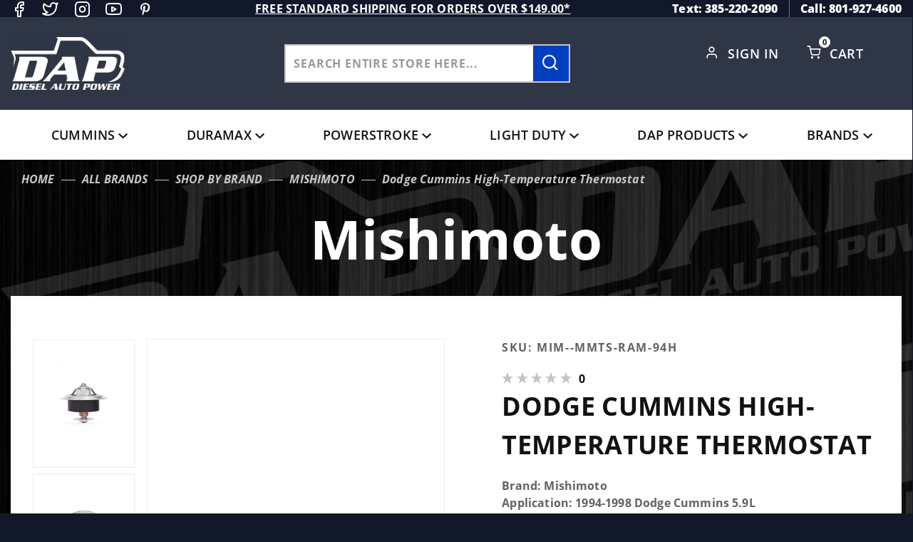

--- FILE ---
content_type: application/javascript
request_url: https://www.dieselautopower.com/mm5/themes/colossus/ui/js/theme.js?v=t2.22
body_size: 6134
content:
/**
 * Use this file to all in scripts and functions you would like to have globally or on specific
 * pages. You will use this to extend your theme instead of adding code to the core framework files.
 */
console.log("Theme scripts loaded v2.2");
var themeFunctionality = {
	init: function () {
		/**
		 * Change img on dropdown menu items
		 */
		const categoryNavigation = $.hook('transfigure-navigation');
		const dropdownNavigation = categoryNavigation.find('.c-navigation__row');
		const dropdownNavigationItem = dropdownNavigation.find('.c-navigation__link');

		dropdownNavigationItem.on('mouseover', function() {
			const dropdownNavigationItemImg = $(this).data('img-src');
			const dropdownNavigationImg = $(this).closest('.c-navigation__row').find('.c-navigation__image img');
			const dropdownNavigationImgSrc = $(this).closest('.c-navigation__row').find('.c-navigation__image img').attr('src');
			
			if(dropdownNavigationItemImg !== dropdownNavigationImgSrc) {
				dropdownNavigationImg.attr('src', dropdownNavigationItemImg);
			}
		})


		$.hook('open-main-menu').on('click', function (e) {e.preventDefault(); $('body').toggleClass('menu-active');});
		/**
		 * Smooth transition anchor link
		 */
		$('a[href*=\\#]').on('click', function(event) {
			event.preventDefault();
			$('html,body').animate({scrollTop:$(this.hash).offset().top - 150}, 700);
        });
		/**
		 * Load and initialize the Fasten Header extension
		 */
		const fastenHeaderActive = document.querySelector('[data-hook="fasten-header"]');

		if (typeof fastenHeaderActive !== 'undefined') {
			$.loadScript(theme_path + 'extensions/fasten-header/fasten-header.js');
		}


		/**
		 * Load and initialize the Show Related extension
		 */
		$.loadScript(theme_path + 'extensions/show-related/show-dont-tell.js');


		/**
		 * Load and initialize the Mini-Basket extension
		 */
		$.loadScript(theme_path + 'extensions/mini-basket/mini-basket.js', function () {
			miniBasket.init();
		});

			/**
			 * If clicking outside of the mini-basket, close the mini-basket.
			 */
			(function () {
				let miniBasket = document.querySelector('[data-hook="mini-basket"]');

				/**
				 * Polyfill for browsers that do not support Element.matches() [IE 11]
				 */
				if (!Element.prototype.matches) {
					Element.prototype.matches = Element.prototype.msMatchesSelector;
				}

				/**
				 * Polyfill for browsers that do not support Element.closest() [IE 11]
				 */
				if (!Element.prototype.closest) {
					Element.prototype.closest = function (s) {
						let el = this;

						if (!document.documentElement.contains(el)) {
							return null;
						}
						do {
							if (el.matches(s)) {
								return el;
							}
							el = el.parentElement || el.parentNode;
						}
						while (el !== null && el.nodeType === 1);
						return null;
					};
				}

				document.addEventListener('click', function (event) {
					if (event.target.closest('[data-hook="mini-basket"]')) {
						return;
					}

					if (event.target.closest('[data-hook~="open-mini-basket"]') && miniBasket.classList.contains('x-mini-basket--open')) {
						event.preventDefault();
						event.stopImmediatePropagation();
						document.documentElement.classList.remove('u-overflow-hidden');
						document.documentElement.classList.remove('x-mini-basket-is-active');
						miniBasket.classList.remove('x-mini-basket--open');
					}

					if (miniBasket.classList.contains('x-mini-basket--open')) {
						document.documentElement.classList.toggle('u-overflow-hidden');
						document.documentElement.classList.toggle('x-mini-basket-is-active');
						miniBasket.classList.toggle('x-mini-basket--open');
					}
				});
			})();


		/**
		 * Load and initialize the Omega Navigation extension
		$.loadScript(theme_path + 'extensions/navigation/omega/omega-navigation.js');
		*/

		/**
		 * Load and initialize the Collapsing Breadcrumbs extension
		 */
		$.loadScript(theme_path + 'extensions/breadcrumbs/collapsing/collapsing-breadcrumbs.js');


		/**
		 * This is a a minimal polyfill for <template> use in IE 9-11.
		 * http://ironlasso.com/template-tag-polyfill-for-internet-explorer/
		 */
		Element.prototype.getTemplateContent = function () {
			'use strict';

			return function (element) {

				if (element.content) {
					return element.content;
				}

				var template = element,
					templateContent,
					documentContent;

				templateContent = template.childNodes;
				documentContent = document.createDocumentFragment();

				while (templateContent[0]) {
					documentContent.appendChild(templateContent[0]);
				}

				template.content = documentContent;
				return documentContent;

			}(this);
		};


		/**
		 * This is a basic "lazy-load" function for complete DOM sections and images
		 * base of `data-` attributes.
		 */
		function observeDeferred() {
			'use stict';

			const deferredDOMItems = document.querySelectorAll('[data-defer]');
			const deferredImages = document.querySelectorAll('[data-src]');
			const config = {
				root: null, // avoiding 'root' or setting it to 'null' sets it to default value: viewport
				rootMargin: '0px',
				threshold: 0.25
			};

			if ('IntersectionObserver' in window) {
				let deferredObjectsObserver = new IntersectionObserver(function (DOMItems, self) {
					DOMItems.forEach(function (DOMItem) {
						if (DOMItem.isIntersecting) {
							loadDOMItems(DOMItem.target);
							// Stop watching and load the deferred object
							self.unobserve(DOMItem.target);
						}
					});
				}, config);
				let deferredImagesObserver = new IntersectionObserver(function (images, self) {
					images.forEach(function (image) {
						if (image.isIntersecting) {
							loadImages(image.target);
							// Stop watching and load the deferred object
							self.unobserve(image.target);
						}
					});
				}, config);

				deferredDOMItems.forEach(function (deferredDOMItem) {
					deferredObjectsObserver.observe(deferredDOMItem);
				});
				deferredImages.forEach(function (deferredImage) {
					deferredImagesObserver.observe(deferredImage);
				});
			}
			else {
				Array.from(deferredDOMItems).forEach(function (deferredDOMItem) {
					return loadDOMItems(deferredDOMItem);
				});
				Array.from(deferredImages).forEach(function (deferredImage) {
					return loadImages(deferredImage);
				});
			}

			function loadDOMItems(deferredObject) {
				deferredObject.classList.add('t-defer-object--loaded');
			}

			function loadImages(deferredImage) {
				const src = deferredImage.getAttribute('data-src');

				if (!src) {
					return;
				}
				deferredImage.classList.add('t-lazy-load-image');
				deferredImage.src = src;
			}

		}

		var observeDeferredTimeout;

		window.addEventListener('resize', function () {
			if (!observeDeferredTimeout) {
				observeDeferredTimeout = setTimeout(function () {
					observeDeferredTimeout = null;

					observeDeferred();
				}, 100);
			}
		}, false);
		observeDeferred();


		/**
		 * Load and initialize the Custom Select extension
		 */
		$.loadScript(theme_path + 'extensions/custom-elements/selects/custom-select.js');


	},
	jsSFNT: function() {
		/**
		 * Create promo image text overlays for every `storefront-promo__item`
		 */
		(function () {
			'use strict';

			let promoItems = document.querySelectorAll('[data-hook="storefront-promo__item"]');

			for (let id = 0; id < promoItems.length; id++) {
				let promoCaption = document.createElement('figcaption');
				let promoImage = promoItems[id].querySelector('img');
				let promoImageAlt = promoImage.getAttribute('alt');
				let promoLink = promoItems[id].querySelector('a');

				promoCaption.classList.add('t-storefront-promo__caption');
				promoCaption.textContent = promoImageAlt;

				if (promoLink) {
					promoLink.append(promoCaption);
				}
				else {
					promoItems[id].append(promoCaption);
				}
			}
		})();


		/**
		 * Create spotlight image text overlays for every `spotlight__figure`
		 */
		(function () {
			'use strict';

			let spotlightItems = document.querySelectorAll('[data-hook="spotlight__figure"]');

			for (let id = 0; id < spotlightItems.length; id++) {
				let spotlightCaption = document.createElement('figcaption');
				let spotlightImage = spotlightItems[id].querySelector('img');
				let spotlightImageAlt = spotlightImage.getAttribute('alt');
				let spotlightLink = spotlightItems[id].querySelector('a');

				spotlightCaption.classList.add('t-spotlight__figure-text');
				spotlightCaption.textContent = spotlightImageAlt;

				if (spotlightLink) {
					spotlightLink.append(spotlightCaption);
				}
				else {
					spotlightItems[id].append(spotlightCaption);
				}
			}
		})();

		let productsList = $.hook('products-slider');

		if (productsList.length > 0) {
			$.loadScript(theme_path + 'plugins/slick/slick.min.js', function () {
				productsList.each(function () {

					$(this).slick({
						draggable: false,
						infinite: false,
						slidesToScroll: 4,
						slidesToShow: 4,
						responsive: [
							{
								breakpoint: 1200,
								settings: {
									slidesToScroll: 3,
									slidesToShow: 3
								}
							},
							{
								breakpoint: 960,
								settings: {
									slidesToScroll: 2,
									slidesToShow: 2
								}
							},
							{
								breakpoint: 480,
								settings: {
									slidesToScroll: 1,
									slidesToShow: 1,
									arrows: false,
									centerMode: true
								}
							}
						]
					});
				});
			});
		}
	},
	jsCTGY: function() {

		/**
		 * Load and initialize the Refinery extension
		 */
		var facetsContainer = $.hook('add-refinery');
		var facetTemplate = document.querySelector('[data-hook="horizontal-refinery"]');

		if (facetTemplate !== null) {
			var facetTemplateContent = facetTemplate.getTemplateContent();
		}

		var hasRefinery = $.hook('refinery');
		var hasRefineryAnnex = $.hook('refinery-annex');

		function loadRefinery() {
			facetsContainer.css('visibility', 'hidden');
			if (document.body.clientWidth >= 959 && facetsContainer.html() === '') {
				facetsContainer.append(document.importNode(facetTemplateContent, true));
				facetsContainer.css('visibility', 'visible');
			}
			else if (document.body.clientWidth < 959) {
				facetsContainer.empty();
			}
			$.loadScript(theme_path + 'extensions/facets/refinery/refinery.js');

		}

		var loadSubcategoryTimeout;
		var loadRefineryTimeout;

		window.addEventListener('resize', function () {
			if (!loadSubcategoryTimeout) {
				loadSubcategoryTimeout = setTimeout(function () {
					loadSubcategoryTimeout = null;

					subcategoryNavigationBlock.css('visibility', 'hidden');
					loadSubcategoryNavigation();
				}, 100);
			}
		}, false);
		window.addEventListener('resize', function () {
			if (!loadRefineryTimeout) {
				loadRefineryTimeout = setTimeout(function () {
					loadRefineryTimeout = null;

					if (hasRefinery) {
						facetsContainer.css('visibility', 'hidden');
						loadRefinery();
					}
				}, 100);
			}
		}, false);
		loadSubcategoryNavigation();

		if (hasRefinery || hasRefineryAnnex) {
			loadRefinery();
		}

		/**
		 * Accordion Extension
		 */
		(function () {
			'use strict';

			let accordionToggles = document.querySelectorAll('[data-hook="accordion-toggle"]');

			for (let id = 0; id < accordionToggles.length; id++) {
				accordionToggles[id].addEventListener('click', function (event) {
					let parent = this.parentElement.closest('li');

					parent.classList.toggle('is-active');
				});
			}
		})();


		/**
		 * Sub-Subcategory/Product Slider
		 */
		var subcategoryProductList = $.hook('subcategory-product-list');

		if (subcategoryProductList.length > 0) {
			$.loadScript(theme_path + 'plugins/slick/slick.min.js', function () {
				subcategoryProductList.each(function () {
					var header = $(this).prev($.hook('subcategory-product-list__heading'));

					$(this).slick({
						appendArrows: header,
						draggable: false,
						infinite: false,
						slidesToScroll: 4,
						slidesToShow: 4,
						responsive: [
							{
								breakpoint: 768,
								settings: {
									appendArrows: header,
									slidesToScroll: 2,
									slidesToShow: 2
								}
							},
							{
								breakpoint: 640,
								settings: {
									appendArrows: $(this),
									slidesToScroll: 2,
									slidesToShow: 2
								}
							}
						]
					});
				});
			});

		}


	},
	jsCTLG: function() {
		themeFunctionality.jsCTGY();
	},
	jsPROD: function() {
		/**
		 * This function set will update an attributes label when choosing an option from a radio or select element.
		 */
		(function () {
			'use strict';

			let updateSelection = document.querySelectorAll('[data-hook="update-selection"]');

			for (let id = 0; id < updateSelection.length; id++) {
				let updateSelectionLabel = updateSelection[id].querySelector('[data-hook="update-selection-label"]');
				let updateRadio = updateSelection[id].querySelectorAll('input[type="radio"]');
				let updateSelect = updateSelection[id].querySelectorAll('select');

				if (updateRadio.length > 0) {
					for (let radioID = 0; radioID < updateRadio.length; radioID++) {
						if (updateRadio[radioID].checked) {
							updateSelectionLabel.textContent = updateRadio[radioID].value;
						}

						updateRadio[radioID].addEventListener('change', function (event) {
							updateSelectionLabel.textContent = this.value;
						});
					}
				}
				if (updateSelect.length > 0) {
					for (let selectID = 0; selectID < updateSelect.length; selectID++) {
						updateSelectionLabel.textContent = updateSelect[selectID].options[updateSelect[selectID].selectedIndex].text;

						updateSelect[selectID].addEventListener('change', function (event) {
							updateSelectionLabel.textContent = this.options[this.selectedIndex].text;
						});
					}
				}

			}
		})();

		/**
		 * This function toggles the radio when selecting a subscription term.
		 */
		let canSubscribe = document.querySelector('[data-hook="select-subscription"]');

		if (canSubscribe) {
			canSubscribe.addEventListener('click', function (event) {
				if (event.target !== event.currentTarget) {
					event.currentTarget.click();
				}
			});
		}

		/**
		 * Product Imagery
		 * This set of functions control the creation and operation of the product image gallery carousels.
		 */
		let productThumbnails = document.querySelector('[data-hook="product-thumbnails"]');
		let debouncedThumbnailSlider = $.debounced(function () {
			if ($(productThumbnails).hasClass('slick-initialized')) {
				$(productThumbnails).css('opacity', 0).removeClass('slick-slider slick-vertical slick-initialized');
			}

			$(productThumbnails).on('init', function (event, slick) {
				$(event.target).css('opacity', 0);
				setTimeout(function () {
					$(event.target).css('opacity', 1);
				}, 50);
			});

			$(productThumbnails).not('.slick-initialized').slick({
				draggable: false,
				infinite: false,
				slidesToScroll: 4,
				slidesToShow: 4,
				vertical: true,
				verticalSwiping: true,
				responsive: [
					{
						breakpoint: 768,
						settings: {
							slidesToScroll: 2,
							slidesToShow: 2,
							vertical: false,
							verticalSwiping: false
						}
					}
				]
			});
		}, 250);




		/**
		 * Gets Variant Data by Glendale Designs for Diesel Auto Power. GD Ticket: 22418411
		 */
		function getVariantData(pcode, vid){
			var master_code = pcode;
			var variant_id = vid;
			var currNCDate = new Date().getTime();
			var jurl = "/mm5/merchant.mvc?Screen=load-variant-data&nc=" + currNCDate + "&product_code=" + master_code + "&variant_id=" + variant_id; 
			
			console.log(jurl);

			$.get( jurl, function( data ) {
				
				console.log(data);

				/* Product Code (NOTE: Product page text says this is 'sku' but the data is actually product_code) */
				if( data.product_code != ''){
					$(".dynamic_product_code").html(data.product_code);
				}
				else{
					$(".dynamic_product_code").html(p_master_code);
				}
				
				/* Product Name */
				if( data.product_name != ''){
					$(".dynamic_product_name").html(data.product_name);
				}
				else{
					$(".dynamic_product_name").html(Curr_Product_Name);
				}
				

				/* Description */
				if( data.description != ''){
					$(".dynamic_prod_descrip").html(data.description);
					$(".dynamic_prod_descrip--container").removeClass('u-hidden');
				}
				else{
					$(".dynamic_prod_descrip").html(masterProduct__description);
					if(masterProduct__description == '') {
					   $(".dynamic_prod_descrip--container").addClass('u-hidden');
					} else {
						$(".dynamic_prod_descrip--container").removeClass('u-hidden');
					}
				}

				/* Additional Info Custom Field */
				if( data.prod_add_info != ''){
					$(".dynamic_prod_add_info").html(data.prod_add_info);
					$(".dynamic_prod_add_info--container").removeClass('u-hidden');
				}
				else{
					$(".dynamic_prod_add_info").html(masterProduct__prod_add_info);
					if(masterProduct__prod_add_info == '') {
					   $(".dynamic_prod_add_info--container").addClass('u-hidden');
					} else {
						$(".dynamic_prod_add_info--container").removeClass('u-hidden');
					}
				}

				/* Features Custom Field */
				if( data.prod_features != ''){
					$(".dynamic_prod_features").html(data.prod_features);
					$(".dynamic_prod_features--container").removeClass('u-hidden');
				}
				else{
					$(".dynamic_prod_features").html(masterProduct__prod_features);
					if(masterProduct__prod_features == '') {
					   $(".dynamic_prod_features--container").addClass('u-hidden');
					} else {
						$(".dynamic_prod_features--container").removeClass('u-hidden');
					}
				}
				
			});
		}

		if (productThumbnails.innerHTML !== '') {
			$.loadScript(theme_path + 'plugins/slick/slick.min.js', debouncedThumbnailSlider);
			$(document).on('ImageMachine_Generate_Thumbnail', debouncedThumbnailSlider);
		}

		let productImage = $.hook('product-image');

		if (productImage.length > 0) {
			$.loadScript(theme_path + 'plugins/slick/slick.min.js', function () {
				$.hook('product-image').on('click', function (event) {
					let goTo = this.getAttribute('data-index');
					let activePhotoGallery = $.hook('active-main_image').find($.hook('photo-gallery'));

					activePhotoGallery.slick({
						draggable: false,
						infinite: false,
						slidesToScroll: 1,
						slidesToShow: 1
					});
					activePhotoGallery.slick('slickGoTo', goTo, true);
				});
			});
		}

		

		/**
		 * Update Display When Attribute Machine Fires
		 */
		MivaEvents.SubscribeToEvent('variant_changed', function ( product_data ) {
			getVariantData(product_data.product_code, product_data.variant_id);
		});

		/**
		 * Gets initial Variant values
		*/
		
		if(p_variant_id > 0){
			// Update variant on Init
			getVariantData(p_master_code, p_variant_id);
		}
		

		/**
		 * Load and initialize the AJAX Add to Cart extension
		 */
		$.loadScript(theme_path + 'extensions/product-layout/ajax-add-to-cart.js');


        
        /**
		 * Load and initialize the Slick plugin for Recently Viewed Products
		 */
		let productList = $.hook('product-list');

		if (productList.length > 0) {
			$.loadScript(theme_path + 'plugins/slick/slick.min.js', function () {
				productList.each(function () {

					$(this).slick({
						draggable: false,
						infinite: false,
						slidesToScroll: 4,
						slidesToShow: 4,
						responsive: [
							{
								breakpoint: 1200,
								settings: {
									slidesToScroll: 3,
									slidesToShow: 3
								}
							},
							{
								breakpoint: 960,
								settings: {
									slidesToScroll: 2,
									slidesToShow: 2
								}
							},
							{
								breakpoint: 480,
								settings: {
									slidesToScroll: 1,
									slidesToShow: 1,
									arrows: false,
									centerMode: true
								}
							}
						]
					});
				});
			});
		}


		/**
		 * This is the Show/Hide functionality for the Show More links in the
		 * product description section.
		 */
		(function () {
			'use strict';

			function vw(v) {
				let w = Math.max(document.documentElement.clientWidth, window.innerWidth || 0);
				return (v * w) / 100;
			}

			let showMoreSections = document.querySelectorAll('[data-hook="show-more"]');

			function peekaboo (reset) {
				if (showMoreSections.length > 0) {
					if (reset) {
						document.querySelectorAll('[data-hook="show-more-toggle"]').forEach(function (toggle) {
							toggle.parentNode.removeChild(toggle);
						});
						return;
					}

					showMoreSections.forEach(function (showMore) {
						if (showMore.clientHeight > vw(30)) {
							let showMoreToggle = document.createElement('button');
							let showContent = '<span class="t-show-more__toggle-text">See More <span class="u-icon-chevron-down u-font-small"></span></span>';
							let lessContent = '<span class="t-show-more__toggle-text">See Less <span class="u-icon-chevron-up u-font-small"></span></span>';

							showMoreToggle.innerHTML = showContent;
							showMoreToggle.classList.add('t-show-more__toggle');
							showMoreToggle.setAttribute('data-hook', 'show-more-toggle');
							showMore.classList.add('t-show-more');
							showMore.appendChild(showMoreToggle);

							showMoreToggle.addEventListener('click', function (clickEvent) {
								clickEvent.preventDefault();
								showMore.classList.toggle('t-show-more--active');
								if (showMoreToggle.innerHTML === showContent) {
									showMoreToggle.innerHTML = lessContent;
								}
								else {
									showMoreToggle.innerHTML = showContent;
								}
							});
						}

					});
				}
			}
			peekaboo();

			let peekabooTimeout;

			window.addEventListener('resize', function () {
				peekaboo(true);
				if (peekabooTimeout) {
					window.cancelAnimationFrame(peekabooTimeout);
				}

				peekabooTimeout = window.requestAnimationFrame(function () {
					peekaboo();
				});
			}, false);

		}());

	},
	jsPATR: function() {
		/**
		 * This function set will update an attributes label when choosing an option from a radio or select element.
		 */
		(function () {
			'use strict';

			let updateSelection = document.querySelectorAll('[data-hook="update-selection"]');

			for (let id = 0; id < updateSelection.length; id++) {
				let updateSelectionLabel = updateSelection[id].querySelector('[data-hook="update-selection-label"]');
				let updateRadio = updateSelection[id].querySelectorAll('input[type="radio"]');
				let updateSelect = updateSelection[id].querySelectorAll('select');

				if (updateRadio.length > 0) {
					for (let radioID = 0; radioID < updateRadio.length; radioID++) {
						if (updateRadio[radioID].checked) {
							updateSelectionLabel.textContent = updateRadio[radioID].value;
						}

						updateRadio[radioID].addEventListener('change', function (event) {
							updateSelectionLabel.textContent = this.value;
						});
					}
				}
				if (updateSelect.length > 0) {
					for (let selectID = 0; selectID < updateSelect.length; selectID++) {
						updateSelectionLabel.textContent = updateSelect[selectID].options[updateSelect[selectID].selectedIndex].text;

						updateSelect[selectID].addEventListener('change', function (event) {
							updateSelectionLabel.textContent = this.options[this.selectedIndex].text;
						});
					}
				}

			}
		})();

		let canSubscribe = document.querySelector('[data-hook="select-subscription"]');

		if (canSubscribe) {
			canSubscribe.addEventListener('click', function (event) {
				if (event.target !== event.currentTarget) {
					event.currentTarget.click();
				}
			});
		}
	},
	jsPLST: function() {
		themeFunctionality.jsCTGY();
	},
	jsSRCH: function() {
		themeFunctionality.jsCTGY();
	},
	jsBASK: function() {
		/**
		 * Load and initialize the Quantify extension
		 */
		$.loadScript(theme_path + 'extensions/quantify/quantify.js');

		/**
		 * Enable the shipping estimate functionality.
		 */
		mivaJS.estimateShipping('basket');
	},
	jsORDL: function() {
	},
	jsOCST: function() {
	},
	jsOSEL: function() {
	},
	jsOPAY: function() {
	},
	jsINVC: function() {
	},
	jsACLN: function() {
		/**
		 * This set of functions makes for a better overflow scrolling navigation section.
		 * @type {Element}
		 */
		const $navList = document.querySelector('[data-hook="account-navigation__list"]');
		const $shadowStart = document.querySelector('[data-hook="account-navigation__shadow--start"]');
		const $shadowEnd = document.querySelector('[data-hook="account-navigation__shadow--end"]');

		function handleShadowVisibility() {
			const maxScrollStartReached = $navList.scrollLeft <= 0;
			const maxScrollEndReached = $navList.scrollLeft >= $navList.scrollWidth - $navList.offsetWidth;

			toggleShadow($shadowStart, maxScrollStartReached);
			toggleShadow($shadowEnd, maxScrollEndReached);
		}

		function toggleShadow($el, maxScrollReached) {
			const shadowIsVisible = $el.classList.contains('is-visible');
			const showShadow = !maxScrollReached && !shadowIsVisible;
			const hideShadow = maxScrollReached && shadowIsVisible;

			if (showShadow) {
				window.requestAnimationFrame(function () {
					$el.classList.add('is-visible');
				});
			}
			else if (hideShadow) {
				window.requestAnimationFrame(function () {
					$el.classList.remove('is-visible');
				});
			}
		}

		if ($navList !== null) {
			$navList.addEventListener('scroll', function (scrollEvent) {
				handleShadowVisibility(scrollEvent);
			});

			handleShadowVisibility();
		}

	},
	jsABAL: function() {
		themeFunctionality.jsACLN();
	},
	jsACRT: function() {
		themeFunctionality.jsACLN();
	},
	jsCABK: function() {
		themeFunctionality.jsACLN();
	},
	jsCADA: function() {
		themeFunctionality.jsACLN();
	},
	jsCADE: function() {
		themeFunctionality.jsACLN();
	},
	jsCEML: function() {
		themeFunctionality.jsACLN();
	},
	jsCPCA: function() {
		themeFunctionality.jsACLN();
	},
	jsCPCD: function() {
		themeFunctionality.jsACLN();
	},
	jsCPCE: function() {
		themeFunctionality.jsACLN();
	},
	jsCPRO: function() {
		themeFunctionality.jsACLN();
	},
	jsCPWD: function() {
		themeFunctionality.jsACLN();
	},
	jsCSBE: function() {
		themeFunctionality.jsACLN();
	},
	jsCSTR: function() {
		themeFunctionality.jsACLN();
	},
	jsCSUB: function() {
		themeFunctionality.jsACLN();
	},
	jsORDH: function() {
		themeFunctionality.jsACLN();
	},
	jsORDS: function() {
		themeFunctionality.jsACLN();
	},
	jsRGFT: function() {
		themeFunctionality.jsACLN();
	},
	jsWISH: function() {
		themeFunctionality.jsACLN();
	},
	jsWLAD: function() {
		themeFunctionality.jsACLN();
	},
	jsWLED: function() {
		themeFunctionality.jsACLN();
	},
	jsWLST: function() {
		themeFunctionality.jsACLN();
	},
	jsWPCK: function() {
		themeFunctionality.jsACLN();
	}
};

--- FILE ---
content_type: application/javascript; charset=UTF-8
request_url: https://www.dieselautopower.com/cdn-cgi/challenge-platform/h/b/scripts/jsd/d251aa49a8a3/main.js?
body_size: 8374
content:
window._cf_chl_opt={AKGCx8:'b'};~function(Q6,TM,TL,TV,Tz,Ti,TH,TE,Tv,Q1){Q6=G,function(R,T,QL,Q5,Q,n){for(QL={R:352,T:387,Q:348,n:264,h:400,X:398,x:345,S:300,W:304,O:377},Q5=G,Q=R();!![];)try{if(n=-parseInt(Q5(QL.R))/1+parseInt(Q5(QL.T))/2*(-parseInt(Q5(QL.Q))/3)+parseInt(Q5(QL.n))/4*(parseInt(Q5(QL.h))/5)+-parseInt(Q5(QL.X))/6+-parseInt(Q5(QL.x))/7+-parseInt(Q5(QL.S))/8+parseInt(Q5(QL.W))/9*(parseInt(Q5(QL.O))/10),n===T)break;else Q.push(Q.shift())}catch(h){Q.push(Q.shift())}}(c,164802),TM=this||self,TL=TM[Q6(241)],TV=function(nt,nU,nq,nJ,Q7,T,Q,n,h){return nt={R:475,T:366,Q:425,n:386,h:329,X:315,x:440},nU={R:286,T:294,Q:238,n:320,h:408,X:262,x:294,S:305,W:294,O:301,g:450,I:409,d:384,m:448,Z:266,s:390,J:294,Y:417,U:316,D:292,B:355,f:245,j:339,N:441,A:271,M:416},nq={R:477,T:372},nJ={R:290,T:262,Q:372,n:366,h:321,X:255,x:271,S:281,W:457,O:344,g:281,I:457,d:277,m:434,Z:281,s:457,J:421,Y:409,U:316,D:266,B:401,f:420,j:460,N:288,A:432,M:292,L:409,V:310,z:432,i:248,l:450,k:464,b:294,H:262,E:432,F:292,v:409,a:294,C:408,e:281,P:457,y:344,o:255,K:459,c0:265,c1:249,c2:258,c3:438,c4:260,c5:257,c6:247,c7:453,c8:250,c9:255,cc:414,cp:302,cG:471,cR:471,cT:373,cQ:414,cn:477,ch:317,cX:409,cx:473,cS:409,cW:432,cO:317,cg:409,cI:382,cd:255,cm:467,cZ:245,cs:409,cJ:423,cY:294,cq:380,cU:379,ct:409,cu:430,cD:402,cB:323,cf:305,cj:455,cN:409,cA:365,cr:339},Q7=Q6,T={'zcelx':function(X,x){return X(x)},'PNWCz':function(X,S){return X*S},'mJMkG':Q7(nt.R),'JYokx':function(X,S){return X<S},'wIAoo':function(X,S){return X<<S},'NqXVU':function(X,S){return X==S},'DHLtA':function(X,S){return X-S},'zlLMJ':function(X,S){return S==X},'piLRV':function(X,S){return X==S},'CpHGB':function(X,S){return X<S},'QpYDy':Q7(nt.T),'fPmQC':function(X,S){return S===X},'lYduI':Q7(nt.Q),'qWtki':function(X,S){return X>S},'dNevs':function(X,x){return X(x)},'gBQuQ':function(X,S){return X>S},'EpneM':function(X,S){return X<<S},'LkUnW':function(X,S){return X==S},'ztzSD':function(X,S){return X<S},'KjWBT':function(X,S){return X|S},'Mreat':function(X,S){return X-S},'qNkPK':function(X,S){return X>S},'JbdQW':function(X,S){return X<<S},'VecFx':function(X,x){return X(x)},'vAWGn':function(X,S){return S==X},'KhfRK':Q7(nt.n),'qAAiM':function(X,S){return X<S},'pzgHN':function(X,S){return X!==S},'bTKKs':Q7(nt.h),'igFbQ':function(X,x){return X(x)},'HHVOn':function(X,S){return S&X},'GfbxN':function(X,S){return X-S},'SJqnd':function(X,x){return X(x)},'XSFMS':function(X,S){return X<<S},'AINzS':function(X,S){return X-S},'SVCuV':function(X,x){return X(x)},'kFakJ':function(X,S){return X<S},'EFfSQ':function(X,S){return X|S},'pjJdC':function(X,S){return X&S},'MeFCJ':function(X,S){return X-S},'GQcDl':function(X,x){return X(x)},'tybeR':function(X,x){return X(x)},'tVius':function(X,S){return X!=S},'Vgjgs':function(X,S){return S==X},'GvZNx':function(X,x){return X(x)},'MDmDa':function(X,S){return X<S},'rHCFG':function(X,S){return X<S},'oigvQ':function(X,S){return X&S},'CVBzQ':function(X,S){return X+S},'ICVLq':function(X,S){return X+S}},Q=String[Q7(nt.X)],n={'h':function(X,nZ){return nZ={R:273,T:271},X==null?'':n.g(X,6,function(x,Q8){return Q8=G,Q8(nZ.R)[Q8(nZ.T)](x)})},'g':function(X,x,S,Q9,W,O,I,Z,s,J,Y,U,D,B,j,i,N,A,M,z){if(Q9=Q7,T[Q9(nJ.R)](null,X))return'';for(O={},I={},Z='',s=2,J=3,Y=2,U=[],D=0,B=0,j=0;T[Q9(nJ.T)](j,X[Q9(nJ.Q)]);j+=1)if(Q9(nJ.n)!==T[Q9(nJ.h)])return Q[Q9(nJ.X)](s);else if(N=X[Q9(nJ.x)](j),Object[Q9(nJ.S)][Q9(nJ.W)][Q9(nJ.O)](O,N)||(O[N]=J++,I[N]=!0),A=Z+N,Object[Q9(nJ.g)][Q9(nJ.I)][Q9(nJ.O)](O,A))Z=A;else if(T[Q9(nJ.d)](T[Q9(nJ.m)],T[Q9(nJ.m)])){if(Object[Q9(nJ.Z)][Q9(nJ.s)][Q9(nJ.O)](I,Z)){if(T[Q9(nJ.J)](256,Z[Q9(nJ.X)](0))){for(W=0;W<Y;D<<=1,B==x-1?(B=0,U[Q9(nJ.Y)](T[Q9(nJ.U)](S,D)),D=0):B++,W++);for(M=Z[Q9(nJ.X)](0),W=0;T[Q9(nJ.D)](8,W);D=T[Q9(nJ.B)](D,1)|M&1.69,T[Q9(nJ.f)](B,x-1)?(B=0,U[Q9(nJ.Y)](T[Q9(nJ.j)](S,D)),D=0):B++,M>>=1,W++);}else{for(M=1,W=0;T[Q9(nJ.N)](W,Y);D=T[Q9(nJ.A)](D<<1.81,M),B==T[Q9(nJ.M)](x,1)?(B=0,U[Q9(nJ.L)](S(D)),D=0):B++,M=0,W++);for(M=Z[Q9(nJ.X)](0),W=0;T[Q9(nJ.V)](16,W);D=T[Q9(nJ.z)](T[Q9(nJ.i)](D,1),M&1.59),x-1==B?(B=0,U[Q9(nJ.L)](T[Q9(nJ.l)](S,D)),D=0):B++,M>>=1,W++);}s--,T[Q9(nJ.k)](0,s)&&(s=Math[Q9(nJ.b)](2,Y),Y++),delete I[Z]}else for(M=O[Z],W=0;T[Q9(nJ.H)](W,Y);D=T[Q9(nJ.E)](D<<1,1&M),B==T[Q9(nJ.F)](x,1)?(B=0,U[Q9(nJ.v)](S(D)),D=0):B++,M>>=1,W++);Z=(s--,s==0&&(s=Math[Q9(nJ.a)](2,Y),Y++),O[A]=J++,String(N))}else z=M&N,Z>>=1,0==s&&(J=Y,U=T[Q9(nJ.j)](D,B++)),U|=T[Q9(nJ.C)](0<z?1:0,j),N<<=1;if(Z!==''){if(Object[Q9(nJ.e)][Q9(nJ.P)][Q9(nJ.y)](I,Z)){if(256>Z[Q9(nJ.o)](0)){if(T[Q9(nJ.K)]===Q9(nJ.c0))i={},i[Q9(nJ.c1)]=Q9(nJ.c2),i[Q9(nJ.c3)]=s.r,i[Q9(nJ.c4)]=T[Q9(nJ.c5)],Q[Q9(nJ.c6)][Q9(nJ.c7)](i,'*');else{for(W=0;T[Q9(nJ.c8)](W,Y);D<<=1,B==x-1?(B=0,U[Q9(nJ.Y)](S(D)),D=0):B++,W++);for(M=Z[Q9(nJ.c9)](0),W=0;8>W;D=T[Q9(nJ.cc)](D,1)|M&1.97,B==x-1?(B=0,U[Q9(nJ.Y)](S(D)),D=0):B++,M>>=1,W++);}}else if(T[Q9(nJ.cp)](T[Q9(nJ.cG)],T[Q9(nJ.cR)])){for(E=1,F=0;T[Q9(nJ.cT)](Q,D);Y=T[Q9(nJ.cQ)](P,1)|y,T[Q9(nJ.cn)](o,T[Q9(nJ.ch)](K,1))?(c0=0,c1[Q9(nJ.cX)](c2(c3)),c4=0):c5++,c6=0,C++);for(c7=c8[Q9(nJ.o)](0),c9=0;16>cc;cG=cR<<1|1.32&cT,T[Q9(nJ.cx)](cQ,cn-1)?(ch=0,cX[Q9(nJ.cS)](cx(cS)),cW=0):cO++,cg>>=1,cp++);}else{for(M=1,W=0;W<Y;D=T[Q9(nJ.cW)](D<<1.82,M),B==T[Q9(nJ.cO)](x,1)?(B=0,U[Q9(nJ.cg)](T[Q9(nJ.cI)](S,D)),D=0):B++,M=0,W++);for(M=Z[Q9(nJ.cd)](0),W=0;T[Q9(nJ.D)](16,W);D=D<<1.01|T[Q9(nJ.cm)](M,1),B==T[Q9(nJ.cZ)](x,1)?(B=0,U[Q9(nJ.cs)](T[Q9(nJ.cJ)](S,D)),D=0):B++,M>>=1,W++);}s--,0==s&&(s=Math[Q9(nJ.cY)](2,Y),Y++),delete I[Z]}else for(M=O[Z],W=0;W<Y;D=T[Q9(nJ.cq)](D,1)|1.01&M,B==T[Q9(nJ.cU)](x,1)?(B=0,U[Q9(nJ.ct)](T[Q9(nJ.cu)](S,D)),D=0):B++,M>>=1,W++);s--,0==s&&Y++}for(M=2,W=0;T[Q9(nJ.cD)](W,Y);D=T[Q9(nJ.cB)](D<<1.75,T[Q9(nJ.cf)](M,1)),T[Q9(nJ.cn)](B,x-1)?(B=0,U[Q9(nJ.L)](S(D)),D=0):B++,M>>=1,W++);for(;;)if(D<<=1,B==T[Q9(nJ.cj)](x,1)){U[Q9(nJ.cN)](T[Q9(nJ.cA)](S,D));break}else B++;return U[Q9(nJ.cr)]('')},'j':function(X,nY,Qc){return nY={R:255},Qc=Q7,null==X?'':T[Qc(nq.R)]('',X)?null:n.i(X[Qc(nq.T)],32768,function(x,Qp){return Qp=Qc,X[Qp(nY.R)](x)})},'i':function(X,x,S,QG,W,O,I,Z,s,J,Y,U,D,B,j,N,M,A){for(QG=Q7,W=[],O=4,I=4,Z=3,s=[],U=T[QG(nU.R)](S,0),D=x,B=1,J=0;3>J;W[J]=J,J+=1);for(j=0,N=Math[QG(nU.T)](2,2),Y=1;T[QG(nU.Q)](Y,N);A=U&D,D>>=1,T[QG(nU.n)](0,D)&&(D=x,U=S(B++)),j|=T[QG(nU.h)](T[QG(nU.X)](0,A)?1:0,Y),Y<<=1);switch(j){case 0:for(j=0,N=Math[QG(nU.x)](2,8),Y=1;Y!=N;A=T[QG(nU.S)](U,D),D>>=1,T[QG(nU.n)](0,D)&&(D=x,U=S(B++)),j|=Y*(0<A?1:0),Y<<=1);M=Q(j);break;case 1:for(j=0,N=Math[QG(nU.W)](2,16),Y=1;N!=Y;A=U&D,D>>=1,D==0&&(D=x,U=T[QG(nU.O)](S,B++)),j|=(0<A?1:0)*Y,Y<<=1);M=T[QG(nU.g)](Q,j);break;case 2:return''}for(J=W[3]=M,s[QG(nU.I)](M);;)if(QG(nU.d)===QG(nU.m))s(Z,X);else{if(T[QG(nU.Z)](B,X))return'';for(j=0,N=Math[QG(nU.T)](2,Z),Y=1;Y!=N;A=U&D,D>>=1,0==D&&(D=x,U=S(B++)),j|=(T[QG(nU.s)](0,A)?1:0)*Y,Y<<=1);switch(M=j){case 0:for(j=0,N=Math[QG(nU.J)](2,8),Y=1;Y!=N;A=U&D,D>>=1,T[QG(nU.n)](0,D)&&(D=x,U=S(B++)),j|=(T[QG(nU.Y)](0,A)?1:0)*Y,Y<<=1);W[I++]=T[QG(nU.U)](Q,j),M=T[QG(nU.D)](I,1),O--;break;case 1:for(j=0,N=Math[QG(nU.x)](2,16),Y=1;N!=Y;A=T[QG(nU.B)](U,D),D>>=1,0==D&&(D=x,U=S(B++)),j|=Y*(0<A?1:0),Y<<=1);W[I++]=Q(j),M=T[QG(nU.f)](I,1),O--;break;case 2:return s[QG(nU.j)]('')}if(0==O&&(O=Math[QG(nU.W)](2,Z),Z++),W[M])M=W[M];else if(M===I)M=T[QG(nU.N)](J,J[QG(nU.A)](0));else return null;s[QG(nU.I)](M),W[I++]=T[QG(nU.M)](J,M[QG(nU.A)](0)),O--,J=M,O==0&&(O=Math[QG(nU.T)](2,Z),Z++)}}},h={},h[Q7(nt.x)]=n.h,h}(),Tz={},Tz[Q6(454)]='o',Tz[Q6(447)]='s',Tz[Q6(452)]='u',Tz[Q6(371)]='z',Tz[Q6(234)]='n',Tz[Q6(313)]='I',Tz[Q6(356)]='b',Ti=Tz,TM[Q6(437)]=function(R,T,Q,h,ny,nw,ne,nC,Qh,X,S,W,O,g,I,Z,Y){if(ny={R:394,T:381,Q:403,n:276,h:383,X:330,x:383,S:298,W:291,O:370,g:372,I:422,d:422,m:369,Z:342,s:353,J:428,Y:349,U:458,D:463,B:335,f:463,j:388},nw={R:475,T:258,Q:385,n:393,h:242,X:372,x:458,S:243,W:461,O:261,g:311,I:249,d:258,m:438,Z:260,s:311,J:247,Y:453,U:282,D:270,B:357},ne={R:378},nC={R:281,T:457,Q:344,n:409},Qh=Q6,X={'JtmjZ':function(s,J){return J===s},'gVmHn':function(s,J){return s<J},'Zeodz':function(s,J){return s+J},'khazh':function(s){return s()},'lxNEe':function(s,J,Y){return s(J,Y)},'lqpFN':function(s,J){return s*J},'xsFeM':function(s,J){return s<J},'EPXJS':function(s,J){return s(J)},'yqiFw':function(s,J){return J===s},'ybYjn':function(s,J){return s+J}},T===null||void 0===T)return h;for(S=Tb(T),R[Qh(ny.R)][Qh(ny.T)]&&(S=S[Qh(ny.Q)](R[Qh(ny.R)][Qh(ny.T)](T))),S=R[Qh(ny.n)][Qh(ny.h)]&&R[Qh(ny.X)]?R[Qh(ny.n)][Qh(ny.x)](new R[(Qh(ny.X))](S)):function(s,Qx,J,D,B,Y){if(Qx=Qh,J={'LTfhW':function(U,D,QX){return QX=G,X[QX(ne.R)](U,D)},'cWBAF':Qx(nw.R),'gLPyg':Qx(nw.T)},Qx(nw.Q)===Qx(nw.Q)){for(s[Qx(nw.n)](),Y=0;X[Qx(nw.h)](Y,s[Qx(nw.X)]);s[Y]===s[X[Qx(nw.x)](Y,1)]?s[Qx(nw.S)](Y+1,1):Y+=1);return s}else{if(!S[Qx(nw.W)])return;J[Qx(nw.O)](W,J[Qx(nw.g)])?(D={},D[Qx(nw.I)]=Qx(nw.d),D[Qx(nw.m)]=s.r,D[Qx(nw.Z)]=J[Qx(nw.s)],Z[Qx(nw.J)][Qx(nw.Y)](D,'*')):(B={},B[Qx(nw.I)]=J[Qx(nw.U)],B[Qx(nw.m)]=Y.r,B[Qx(nw.Z)]=Qx(nw.D),B[Qx(nw.B)]=U,J[Qx(nw.J)][Qx(nw.Y)](B,'*'))}}(S),W='nAsAaAb'.split('A'),W=W[Qh(ny.S)][Qh(ny.W)](W),O=0;X[Qh(ny.O)](O,S[Qh(ny.g)]);O++)if(Qh(ny.I)===Qh(ny.d))(g=S[O],I=Tk(R,T,g),X[Qh(ny.m)](W,I))?(Z=I==='s'&&!R[Qh(ny.Z)](T[g]),X[Qh(ny.s)](Qh(ny.J),X[Qh(ny.Y)](Q,g))?x(X[Qh(ny.U)](Q,g),I):Z||X[Qh(ny.D)](x,Q+g,T[g])):x(Q+g,I);else{if(Y=X[Qh(ny.B)](S),null===Y)return;I=(W&&Z(s),X[Qh(ny.f)](h,function(){Y()},X[Qh(ny.j)](Y,1e3)))}return h;function x(s,J,Qn){Qn=G,Object[Qn(nC.R)][Qn(nC.T)][Qn(nC.Q)](h,J)||(h[J]=[]),h[J][Qn(nC.n)](s)}},TH=Q6(404)[Q6(406)](';'),TE=TH[Q6(298)][Q6(291)](TH),TM[Q6(284)]=function(R,T,h4,h3,QS,Q,n,h,X,x){for(h4={R:456,T:274,Q:372,n:256,h:372,X:360,x:259,S:299,W:409,O:368},h3={R:256,T:254,Q:410,n:309},QS=Q6,Q={'pvCKY':function(S,W){return S===W},'wrpct':function(S,W){return S+W},'aQhgh':function(S,W){return S<W},'ojfJE':function(S,W){return W===S},'evAdN':function(S,W){return S(W)}},n=Object[QS(h4.R)](T),h=0;Q[QS(h4.T)](h,n[QS(h4.Q)]);h++)if(X=n[h],Q[QS(h4.n)]('f',X)&&(X='N'),R[X]){for(x=0;x<T[n[h]][QS(h4.h)];Q[QS(h4.X)](-1,R[X][QS(h4.x)](T[n[h]][x]))&&(Q[QS(h4.S)](TE,T[n[h]][x])||R[X][QS(h4.W)]('o.'+T[n[h]][x])),x++);}else R[X]=T[n[h]][QS(h4.O)](function(S,QW){return QW=QS,Q[QW(h3.R)](QW(h3.T),QW(h3.Q))?null:Q[QW(h3.n)]('o.',S)})},Tv=null,Q1=Q0(),Q3();function Tw(hn,hQ,QZ,R,T){if(hn={R:236,T:474},hQ={R:396},QZ=Q6,R={'XvYgi':function(Q){return Q()},'dyAWX':function(Q,n){return Q(n)},'FjcsZ':function(Q,n){return n*Q}},T=TC(),null===T)return;Tv=(Tv&&R[QZ(hn.R)](clearTimeout,Tv),setTimeout(function(Qs){Qs=QZ,R[Qs(hQ.R)](Ta)},R[QZ(hn.T)](T,1e3)))}function Tl(T,Q,nD,QR,n,h){return nD={R:306,T:252,Q:275,n:293,h:293,X:281,x:476,S:344,W:259},QR=Q6,n={},n[QR(nD.R)]=function(X,S){return X<S},n[QR(nD.T)]=QR(nD.Q),h=n,Q instanceof T[QR(nD.n)]&&h[QR(nD.R)](0,T[QR(nD.h)][QR(nD.X)][QR(nD.x)][QR(nD.S)](Q)[QR(nD.W)](h[QR(nD.T)]))}function c(hV){return hV='BfYpX,10|6|9|2|4|8|3|1|5|0|7,GQcDl,iIjtW,sbzPJ,map,EPXJS,xsFeM,symbol,length,JYokx,style,gNIzT,xhr-error,10qdFNxx,JtmjZ,AINzS,XSFMS,getOwnPropertyNames,igFbQ,from,bRtKJ,aNmSr,NxwDS,417572pNtUmn,lqpFN,TYlZ6,MDmDa,UVKEG,/invisible/jsd,sort,Object,vbqMn,XvYgi,GYiEj,1341360PaCZRp,log,50210Zbpund,EpneM,kFakJ,concat,_cf_chl_opt;JJgc4;PJAn2;kJOnV9;IWJi4;OHeaY1;DqMg0;FKmRv9;LpvFx1;cAdz2;PqBHf2;nFZCC5;ddwW5;pRIb1;rxvNi8;RrrrA2;erHi9,clientInformation,split,kHkWB,PNWCz,push,RULsW,error on cf_chl_props,appendChild,IugDa,wIAoo,addEventListener,ICVLq,rHCFG,stringify,oLgyG,LkUnW,qWtki,NxkCB,SJqnd,POST,MvnIg,LRmiB4,QzxEF,d.cookie,UtTLu,SVCuV,ibzdO,KjWBT,JAffN,lYduI,JdLKH,DHNqR,pRIb1,sid,XOtGH,TmQvPXK,CVBzQ,catch,loading,ovAjQ,UPLuZ,contentDocument,string,lECCH,DOMContentLoaded,VecFx,aUjz8,undefined,postMessage,object,MeFCJ,keys,hasOwnProperty,Zeodz,KhfRK,zcelx,api,ecRxO,lxNEe,vAWGn,JBxy9,status,HHVOn,getPrototypeOf,kqCAz,random,bTKKs,removeChild,zlLMJ,FjcsZ,success,toString,NqXVU,timeout,VQJuQ,AdeF3,ontimeout,number,SSTpq3,dyAWX,http-code:,tVius,yQOXC,href,document,gVmHn,splice,body,GfbxN,hRkKu,parent,JbdQW,source,qAAiM,XMLHttpRequest,tNSGa,readyState,aDJwN,charCodeAt,pvCKY,mJMkG,cloudflare-invisible,indexOf,event,LTfhW,CpHGB,navigator,88VErWws,QVaSW,gBQuQ,chctx,randomUUID,errorInfoObject,error,charAt,now,dTnasSCpiH$Gc4fJ5qvW6NbKk8EL2m3IeFM0O1yw-9xr+lPXRZVzUDBjQtgoh7uYA,aQhgh,[native code],Array,fPmQC,pkLOA2,onreadystatechange,JoWtp,prototype,gLPyg,open,rxvNi8,ZVtgC,tybeR,/cdn-cgi/challenge-platform/h/,ztzSD,uNhgv,piLRV,bind,Mreat,Function,pow,contentWindow,nyaTS,fxKZn,includes,evAdN,1803840Vnujie,GvZNx,pzgHN,/jsd/oneshot/d251aa49a8a3/0.4298678423250584:1769617807:M2YvYuIt-O5SJV687xA8O32hd3rskY2vD6m4FOggO6w/,8993988RjFNLl,pjJdC,yHSJi,onload,1|4|5|7|0|6|2|3,wrpct,qNkPK,cWBAF,CnwA5,bigint,tabIndex,fromCharCode,dNevs,DHLtA,ikeMU,/b/ov1/0.4298678423250584:1769617807:M2YvYuIt-O5SJV687xA8O32hd3rskY2vD6m4FOggO6w/,Vgjgs,QpYDy,AyYwG,EFfSQ,isArray,display: none,BoxcB,_cf_chl_opt,RZjON,bdTGf,Set,iframe,floor,AKGCx8,MVToH,khazh,RXleK,onerror,send,join,createElement,function,isNaN,__CF$cv$params,call,1364615zVowXi,jsd,qaOQB,3GjrYhF,ybYjn,1|3|4|2|0,FhQUI,202683GwhVOe,yqiFw,AWVfS,oigvQ,boolean,detail,wQUlN,ALnTL,ojfJE,location,BAZfh'.split(','),c=function(){return hV},c()}function TC(h9,Qd,T,Q,n,h,X,x){for(h9={R:336,T:350,Q:462,n:406,h:343,X:234},Qd=Q6,T={},T[Qd(h9.R)]=Qd(h9.T),T[Qd(h9.Q)]=function(S,W){return S!==W},Q=T,n=Q[Qd(h9.R)][Qd(h9.n)]('|'),h=0;!![];){switch(n[h++]){case'0':return x;case'1':X=TM[Qd(h9.h)];continue;case'2':if(Q[Qd(h9.Q)](typeof x,Qd(h9.X))||x<30)return null;continue;case'3':if(!X)return null;continue;case'4':x=X.i;continue}break}}function Q3(hA,hN,hf,Qj,R,T,Q,n,h){if(hA={R:326,T:343,Q:413,n:334,h:268,X:253,x:443,S:415,W:415,O:449,g:279,I:279},hN={R:253,T:443,Q:279},hf={R:289},Qj=Q6,R={'wQUlN':function(X,x,S){return X(x,S)},'uNhgv':function(X){return X()},'MVToH':Qj(hA.R)},T=TM[Qj(hA.T)],!T)return;if(!To())return Qj(hA.Q)!==R[Qj(hA.n)]?void 0:n&&h[Qj(hA.h)]?X[Qj(hA.h)]():'';(Q=![],n=function(hB,QN){if(hB={R:358},QN=Qj,!Q){if(Q=!![],!R[QN(hf.R)](To))return;Ta(function(x,QA){QA=QN,R[QA(hB.R)](Q4,T,x)})}},TL[Qj(hA.X)]!==Qj(hA.x))?n():TM[Qj(hA.S)]?TL[Qj(hA.W)](Qj(hA.O),n):(h=TL[Qj(hA.g)]||function(){},TL[Qj(hA.I)]=function(Qr){Qr=Qj,h(),TL[Qr(hN.R)]!==Qr(hN.T)&&(TL[Qr(hN.Q)]=h,n())})}function To(hW,Qq,T,Q,n,h,X){return hW={R:391,T:332,Q:391,n:272,h:435,X:435},Qq=Q6,T={},T[Qq(hW.R)]=function(S,W){return S/W},Q=T,n=3600,h=Ty(),X=Math[Qq(hW.T)](Q[Qq(hW.Q)](Date[Qq(hW.n)](),1e3)),X-h>n?Qq(hW.h)!==Qq(hW.X)?T()!==null:![]:!![]}function Q4(n,h,hL,QM,X,x,S,W){if(hL={R:469,T:439,Q:445,n:362,h:461,X:363,x:362,S:475,W:249,O:258,g:438,I:260,d:475,m:247,Z:453,s:258,J:270,Y:357},QM=Q6,X={},X[QM(hL.R)]=function(O,g){return O+g},X[QM(hL.T)]=QM(hL.Q),X[QM(hL.n)]=function(O,g){return O===g},x=X,!n[QM(hL.h)])return x[QM(hL.T)]!==QM(hL.X)?void 0:x[QM(hL.R)]('o.',S);x[QM(hL.x)](h,QM(hL.S))?(S={},S[QM(hL.W)]=QM(hL.O),S[QM(hL.g)]=n.r,S[QM(hL.I)]=QM(hL.d),TM[QM(hL.m)][QM(hL.Z)](S,'*')):(W={},W[QM(hL.W)]=QM(hL.s),W[QM(hL.g)]=n.r,W[QM(hL.I)]=QM(hL.J),W[QM(hL.Y)]=h,TM[QM(hL.m)][QM(hL.Z)](W,'*'))}function Ta(T,h7,h6,Qg,Q,n,h){h7={R:239,T:411},h6={R:341},Qg=Q6,Q={},Q[Qg(h7.R)]=Qg(h7.T),n=Q,h=TF(),TK(h.r,function(X,QI){QI=Qg,typeof T===QI(h6.R)&&T(X),Tw()}),h.e&&Q2(n[Qg(h7.R)],h.e)}function Q2(h,X,ht,Qf,x,S,W,O,g,I,d,m,Z,s,J,Y){if(ht={R:431,T:308,Q:433,n:359,h:246,X:479,x:424,S:480,W:389,O:431,g:406,I:478,d:343,m:312,Z:327,s:312,J:235,Y:235,U:426,D:426,B:278,f:327,j:451,N:465,A:269,M:267,L:249,V:346,z:338,i:440,l:433,k:359,b:246,H:287,E:333,F:319,v:392,a:251,C:233,e:283},Qf=Q6,x={},x[Qf(ht.R)]=Qf(ht.T),x[Qf(ht.Q)]=function(U,D){return U+D},x[Qf(ht.n)]=function(U,D){return U+D},x[Qf(ht.h)]=function(U,D){return U+D},x[Qf(ht.X)]=Qf(ht.x),S=x,!TP(0))return![];O=(W={},W[Qf(ht.S)]=h,W[Qf(ht.W)]=X,W);try{for(g=S[Qf(ht.O)][Qf(ht.g)]('|'),I=0;!![];){switch(g[I++]){case'0':Y[Qf(ht.I)]=2500;continue;case'1':d=TM[Qf(ht.d)];continue;case'2':Z=(m={},m[Qf(ht.m)]=TM[Qf(ht.Z)][Qf(ht.s)],m[Qf(ht.J)]=TM[Qf(ht.Z)][Qf(ht.Y)],m[Qf(ht.U)]=TM[Qf(ht.Z)][Qf(ht.D)],m[Qf(ht.B)]=TM[Qf(ht.f)][Qf(ht.j)],m[Qf(ht.N)]=Q1,m);continue;case'3':s={},s[Qf(ht.A)]=O,s[Qf(ht.M)]=Z,s[Qf(ht.L)]=Qf(ht.V),Y[Qf(ht.z)](TV[Qf(ht.i)](s));continue;case'4':J=S[Qf(ht.l)](S[Qf(ht.k)](S[Qf(ht.b)](Qf(ht.H),TM[Qf(ht.Z)][Qf(ht.E)]),Qf(ht.F)),d.r)+Qf(ht.v);continue;case'5':Y=new TM[(Qf(ht.a))]();continue;case'6':Y[Qf(ht.C)]=function(){};continue;case'7':Y[Qf(ht.e)](S[Qf(ht.X)],J);continue}break}}catch(U){}}function Tb(T,nV,QQ,Q,n,h){for(nV={R:427,T:427,Q:403,n:456,h:468},QQ=Q6,Q={},Q[QQ(nV.R)]=function(X,S){return S!==X},n=Q,h=[];n[QQ(nV.T)](null,T);h=h[QQ(nV.Q)](Object[QQ(nV.n)](T)),T=Object[QQ(nV.h)](T));return h}function Ty(hx,QY,R,T){return hx={R:343,T:332,Q:285},QY=Q6,R={'ZVtgC':function(Q,n){return Q(n)}},T=TM[QY(hx.R)],Math[QY(hx.T)](+R[QY(hx.Q)](atob,T.t))}function TF(h5,QO,n,h,X,x,S,W,O,g,I){h=(h5={R:322,T:364,Q:328,n:405,h:375,X:325,x:322,S:406,W:244,O:472,g:328,I:263,d:412,m:295,Z:446,s:374,J:314,Y:340,U:331},QO=Q6,n={},n[QO(h5.R)]=QO(h5.T),n[QO(h5.Q)]=QO(h5.n),n[QO(h5.h)]=QO(h5.X),n);try{for(X=h[QO(h5.x)][QO(h5.S)]('|'),x=0;!![];){switch(X[x++]){case'0':TL[QO(h5.W)][QO(h5.O)](g);continue;case'1':O=pRIb1(S,S[h[QO(h5.g)]]||S[QO(h5.I)],'n.',O);continue;case'2':TL[QO(h5.W)][QO(h5.d)](g);continue;case'3':O=pRIb1(S,S,'',O);continue;case'4':S=g[QO(h5.m)];continue;case'5':O=pRIb1(S,g[QO(h5.Z)],'d.',O);continue;case'6':g[QO(h5.s)]=h[QO(h5.h)];continue;case'7':return W={},W.r=O,W.e=null,W;case'8':O={};continue;case'9':g[QO(h5.J)]='-1';continue;case'10':g=TL[QO(h5.Y)](QO(h5.U));continue}break}}catch(d){return I={},I.r={},I.e=d,I}}function G(p,R,T,Q){return p=p-233,T=c(),Q=T[p],Q}function TP(R,hh,QJ){return hh={R:470},QJ=Q6,Math[QJ(hh.R)]()<R}function Tk(R,T,Q,nM,QT,n,h,W,X){n=(nM={R:454,T:351,Q:341,n:397,h:429,X:444,x:354,S:347,W:342,O:428,g:436,I:419,d:442,m:442,Z:276,s:324,J:276,Y:318,U:341,D:296},QT=Q6,{'qaOQB':function(S,W){return W===S},'DHNqR':function(S,W){return S+W},'GYiEj':QT(nM.R),'UtTLu':function(S,W){return W===S},'ovAjQ':QT(nM.T),'oLgyG':QT(nM.Q),'ikeMU':function(S,W){return W==S},'nyaTS':function(x,S,W){return x(S,W)}});try{h=T[Q]}catch(x){return'i'}if(null==h)return h===void 0?'u':'x';if(n[QT(nM.n)]==typeof h)try{if(n[QT(nM.h)](n[QT(nM.X)],QT(nM.x)))W=n[QT(nM.S)]('s',s)&&!J[QT(nM.W)](Y[U]),QT(nM.O)===D+B?f(n[QT(nM.g)](j,N),A):W||M(L+V,z[i]);else if(n[QT(nM.I)]==typeof h[QT(nM.d)])return h[QT(nM.m)](function(){}),'p'}catch(W){}return R[QT(nM.Z)][QT(nM.s)](h)?'a':h===R[QT(nM.J)]?'D':!0===h?'T':!1===h?'F':(X=typeof h,n[QT(nM.Y)](QT(nM.U),X)?n[QT(nM.D)](Tl,R,h)?'N':'f':Ti[X]||'?')}function TK(R,T,hZ,hm,hd,hI,QU,Q,n,h,X){hZ={R:376,T:303,Q:343,n:399,h:327,X:251,x:283,S:424,W:407,O:287,g:327,I:333,d:297,m:461,Z:478,s:233,J:307,Y:337,U:361,D:240,B:240,f:338,j:440,N:418},hm={R:367},hd={R:466,T:466,Q:475,n:280,h:237,X:466},hI={R:478},QU=Q6,Q={'JoWtp':function(x,S){return x(S)},'sbzPJ':QU(hZ.R),'kHkWB':function(S,W){return S+W},'fxKZn':QU(hZ.T)},n=TM[QU(hZ.Q)],console[QU(hZ.n)](TM[QU(hZ.h)]),h=new TM[(QU(hZ.X))](),h[QU(hZ.x)](QU(hZ.S),Q[QU(hZ.W)](Q[QU(hZ.W)](QU(hZ.O)+TM[QU(hZ.g)][QU(hZ.I)],Q[QU(hZ.d)]),n.r)),n[QU(hZ.m)]&&(h[QU(hZ.Z)]=5e3,h[QU(hZ.s)]=function(Qt){Qt=QU,T(Qt(hI.R))}),h[QU(hZ.J)]=function(Qu){Qu=QU,h[Qu(hd.R)]>=200&&h[Qu(hd.T)]<300?T(Qu(hd.Q)):Q[Qu(hd.n)](T,Qu(hd.h)+h[Qu(hd.X)])},h[QU(hZ.Y)]=function(QD){QD=QU,T(Q[QD(hm.R)])},X={'t':Ty(),'lhr':TL[QU(hZ.U)]&&TL[QU(hZ.U)][QU(hZ.D)]?TL[QU(hZ.U)][QU(hZ.B)]:'','api':n[QU(hZ.m)]?!![]:![],'c':Te(),'payload':R},h[QU(hZ.f)](TV[QU(hZ.j)](JSON[QU(hZ.N)](X)))}function Q0(hs,QB){return hs={R:268,T:268},QB=Q6,crypto&&crypto[QB(hs.R)]?crypto[QB(hs.T)]():''}function Te(hp,Qm,R){return hp={R:395},Qm=Q6,R={'vbqMn':function(T){return T()}},R[Qm(hp.R)](TC)!==null}}()